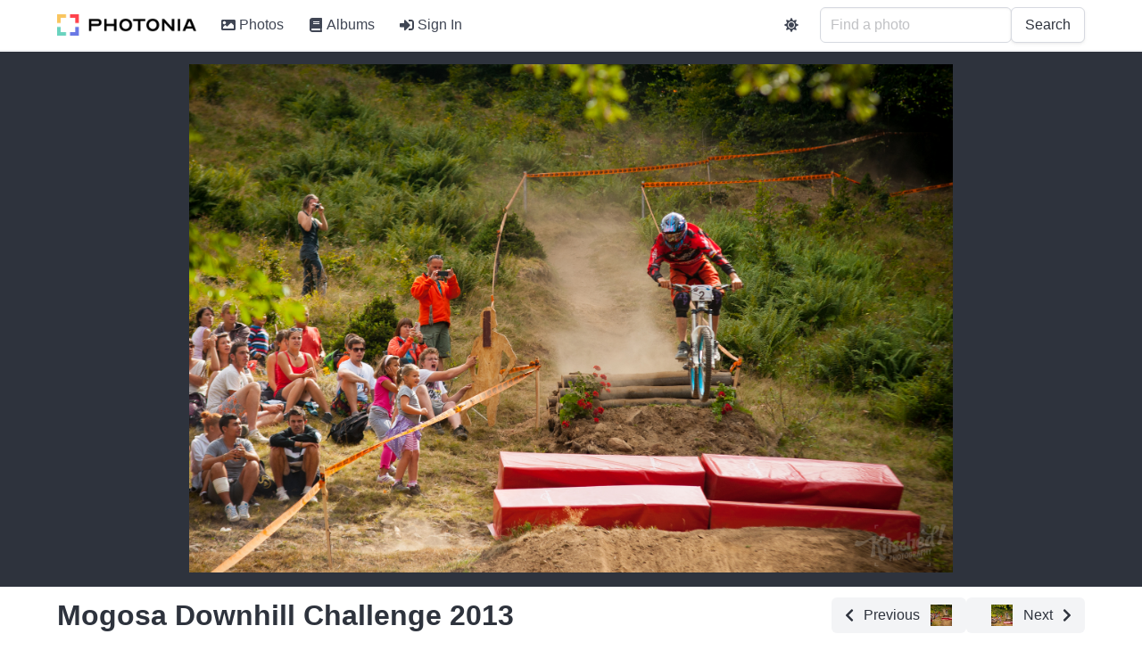

--- FILE ---
content_type: text/html; charset=utf-8
request_url: https://photos.rusiczki.net/photos/9613373210
body_size: 8420
content:
<!DOCTYPE html>
<html>
  <head>
    <title>Mogosa Downhill Challenge 2013 - Photonia</title>

    <link rel="apple-touch-icon" sizes="180x180" href="/apple-touch-icon.png">
<link rel="icon" type="image/png" sizes="32x32" href="/favicon-32x32.png">
<link rel="icon" type="image/png" sizes="16x16" href="/favicon-16x16.png">
<link rel="manifest" href="/site.webmanifest">
<link rel="mask-icon" href="/safari-pinned-tab.svg" color="#5bbad5">
<meta name="apple-mobile-web-app-title" content="Photonia">
<meta name="application-name" content="Photonia">
<meta name="msapplication-TileColor" content="#da532c">
<meta name="theme-color" content="#ffffff">


    <meta name="description" content="">

<meta property="og:url" content="https://photos.rusiczki.net/photos/9613373210">
<meta property="og:type" content="website">
<meta property="og:title" content="Mogosa Downhill Challenge 2013">
<meta property="og:description" content="">
<meta property="og:image" content="https://photos.cdn.rusiczki.net/photo/9613373210/mogosa-downhill-challenge-2013-large.jpg">

<meta name="twitter:card" content="summary_large_image">
<meta property="twitter:domain" content="photos.rusiczki.net">
<meta property="twitter:url" content="https://photos.rusiczki.net/photos/9613373210">
<meta name="twitter:title" content="Mogosa Downhill Challenge 2013">
<meta name="twitter:description" content="">
<meta name="twitter:image" content="https://photos.cdn.rusiczki.net/photo/9613373210/mogosa-downhill-challenge-2013-large.jpg">


    
    <script src="/vite/assets/application-n69_6fVj.js" crossorigin="anonymous" type="module"></script><link rel="stylesheet" href="/vite/assets/application-CSfOPBmu.css" media="screen" />

    <meta name="viewport" content="width=device-width, initial-scale=1">

    <script defer src="https://use.fontawesome.com/releases/v5.15.4/js/all.js"></script>
    

    

    <script>
//<![CDATA[

      window.settings = {"root_path":"/","photos_path":"/photos","albums_path":"/albums","tags_path":"/tags","users_sign_in_path":"/users/sign_in","users_sign_out_path":"/users/sign_out","users_settings_path":"/users/settings","users_admin_settings_path":"/users/admin-settings","stats_path":"/stats","about_path":"/about","privacy_policy_path":"/privacy-policy","terms_of_service_path":"/terms-of-service","graphql_path":"/graphql","sentry_dsn":"https://99db070b018d4c10bdf5d3426184f774@o235635.ingest.sentry.io/4504933290541056","sentry_sample_rate":1.0,"site_name":"Photonia","site_description":"Photonia is a photo sharing site.","site_tracking_code":"","continue_with_google_enabled":true,"continue_with_facebook_enabled":false,"google_client_id":"1001813754179-e5qgubr1k4787qblpaklhoilih0mgcri.apps.googleusercontent.com","facebook_app_id":"560245602871568"}
      window.gql_queries = {"homepage_index":"query HomepageQuery { latestPhoto: photo(fetchType: \"latest\") { id title extralargeImageUrl: imageUrl(type: \"extralarge\") } randomPhotos: photos(mode: \"simple\", fetchType: \"random\", limit: 4) { collection { id title intelligentOrSquareMediumImageUrl: imageUrl(type: \"intelligent_or_square_medium\") } } mostUsedTags: tags(type: \"user\", order: \"most_used\", limit: 60) { id name taggingsCount } }","albums_index":"query AlbumsIndexQuery($page: Int) { albums(page: $page) { collection { id title photosCount coverPhoto { intelligentOrSquareMediumImageUrl: imageUrl(type: \"intelligent_or_square_medium\") } } metadata { totalPages totalCount currentPage limitValue } } }","albums_show":"query AlbumsShowQuery($id: ID!, $page: Int) { album(id: $id) { id title description descriptionHtml photos(page: $page) { collection { id title intelligentOrSquareMediumImageUrl: imageUrl(type: \"intelligent_or_square_medium\") isCoverPhoto canEdit } metadata { totalPages totalCount currentPage limitValue } } sortingType sortingOrder canEdit privacy } }","tags_index":"query TagsIndexQuery { mostUsedUserTags: tags(type: \"user\", order: \"most_used\") { id name taggingsCount } leastUsedUserTags: tags(type: \"user\", order: \"least_used\") { id name taggingsCount } mostUsedMachineTags: tags(type: \"machine\", order: \"most_used\") { id name taggingsCount } leastUsedMachineTags: tags(type: \"machine\", order: \"least_used\") { id name taggingsCount } }","tags_show":"query TagsShowQuery($id: ID!, $page: Int) { tag(id: $id) { id name relatedTags(limit: 5) { id name } photos(page: $page) { collection { id title intelligentOrSquareMediumImageUrl: imageUrl(type: \"intelligent_or_square_medium\") } metadata { totalPages totalCount currentPage limitValue } } } }","photos_index":"query PhotosIndexQuery($page: Int, $query: String) { photos(page: $page, query: $query) { collection { id title intelligentOrSquareMediumImageUrl: imageUrl(type: \"intelligent_or_square_medium\") canEdit } metadata { totalPages totalCount currentPage limitValue } } }","photos_show":"query PhotosShowQuery($id: ID!) { photo(id: $id) { id title description descriptionHtml largeImageUrl: imageUrl(type: \"large\") extralargeImageUrl: imageUrl(type: \"extralarge\") takenAt isTakenAtFromExif exifExists exifCameraFriendlyName exifFNumber exifExposureTime exifFocalLength exifIso postedAt impressionsCount previousPhoto { id title intelligentOrSquareThumbnailImageUrl: imageUrl(type: \"intelligent_or_square_thumbnail\") } nextPhoto { id title intelligentOrSquareThumbnailImageUrl: imageUrl(type: \"intelligent_or_square_thumbnail\") } comments { id body bodyHtml bodyEdited bodyLastEditedAt flickrUser { nsid username realname profileurl iconfarm iconserver } createdAt } albums { id title previousPhotoInAlbum(photoId: $id) { id title intelligentOrSquareThumbnailImageUrl: imageUrl(type: \"intelligent_or_square_thumbnail\") } nextPhotoInAlbum(photoId: $id) { id title intelligentOrSquareThumbnailImageUrl: imageUrl(type: \"intelligent_or_square_thumbnail\") } } userTags { id name } machineTags { id name } labels { id name: sequencedName confidence boundingBox { top left width height } } rekognitionLabelModelVersion canEdit } }"}

//]]>
</script>  </head>

  <body>
    <div id='app'>
      <nav>
        <ul>
          <li><a href="/">Photonia</a></li>
          <li><a href="/photos">Photos</a></li>
          <li><a href="/albums">Albums</a></li>
          <li><a href="/tags">Tags</a></li>
        </ul>
      </nav>
      <section>
        <div>
  <h1>Mogosa Downhill Challenge 2013</h1>
    <div>
      <a href="/photos/9613372624">
        Previous
        <img src="https://photos.cdn.rusiczki.net/photo/9613372624/mogosa-downhill-challenge-2013-thumbnail_square.jpg">
      </a>
    </div>
    <div>
      <a href="/photos/9610141053">
        <img src="https://photos.cdn.rusiczki.net/photo/9610141053/mogosa-downhill-challenge-2013-thumbnail_square.jpg">
        Next
      </a>
    </div>
</div>
<hr>
<div>
  <div>
    <img src="https://photos.cdn.rusiczki.net/photo/9613373210/mogosa-downhill-challenge-2013-large.jpg" />

    <h3>Date Taken</h3>
    <p>August 24, 2013</p>

    <h3>Date Posted</h3>
    <p>August 28, 2013</p>
  </div>
  <div>
      <h3>Albums</h3>
      <ul>
        <li>
          <h4><a href="/albums/72157635269122592">Mogosa Downhill Challenge 2013</a></h4>
          <div>
            <a href="/photos/9610141053">
              <img src="https://photos.cdn.rusiczki.net/photo/9610141053/mogosa-downhill-challenge-2013-thumbnail_square.jpg">
              Previous
            </a>
        </div>
        <div>
            <a href="/photos/9613372624">
              <img src="https://photos.cdn.rusiczki.net/photo/9613372624/mogosa-downhill-challenge-2013-thumbnail_square.jpg">
              Next
            </a>
          </div>
        </li>
      </ul>

    <h3>Comments</h3>
      <p>No comments yet.</p>

    <h3>Tags</h3>
    <div>
    </div>

    <h3>AI Tags</h3>
    <div>
        <a href="/tags/vehicle">vehicle</a>
        <a href="/tags/bike">bike</a>
        <a href="/tags/transportation">transportation</a>
        <a href="/tags/bicycle">bicycle</a>
        <a href="/tags/person">person</a>
        <a href="/tags/human">human</a>
        <a href="/tags/adventure">adventure</a>
        <a href="/tags/leisure-activities">leisure activities</a>
        <a href="/tags/apparel">apparel</a>
        <a href="/tags/helmet">helmet</a>
        <a href="/tags/clothing">clothing</a>
        <a href="/tags/slope">slope</a>
        <a href="/tags/mountain-bike">mountain bike</a>
        <a href="/tags/sport">sport</a>
        <a href="/tags/sports">sports</a>
        <a href="/tags/hardhat">hardhat</a>
    </div>
  </div>
</div>

      </section>
    </div>
    <div id='modal-root'></div>
  </body>
</html>


--- FILE ---
content_type: text/css
request_url: https://photos.rusiczki.net/vite/assets/show-CAP3l-Ne.css
body_size: 710
content:
.editable[data-v-f61d6aa6]{flex-grow:1}.message.is-smallish[data-v-427f5eb7]{font-size:.84rem}.message-body[data-v-427f5eb7]{padding:1em}.message p[data-v-74ffe5c9]{display:block}.message.is-smallish[data-v-74ffe5c9]{font-size:.9rem}.message-body[data-v-74ffe5c9]{padding:1em}.message.is-lightgray .message-header[data-v-74ffe5c9]{background-color:#f2f2f2;color:#363636}.message.is-lightgray .message-body[data-v-74ffe5c9]{color:#363636}.flickr-icon[data-v-f53fb490]{width:1.5em;height:1.5em;vertical-align:top}.flickr-link[data-v-f53fb490]{color:#3c6cce!important;text-decoration:none!important}.square[data-v-f04ec466]{width:100%;height:0;padding-top:100%}.dropdown[data-v-22294054],.dropdown-trigger[data-v-22294054]{width:100%}.message-body .tags[data-v-85a19087]{margin-bottom:.2em}.equal-height-columns .message[data-v-85a19087]{height:100%}.tag-gaps[data-v-85a19087]{row-gap:.5em;column-gap:.5em}
